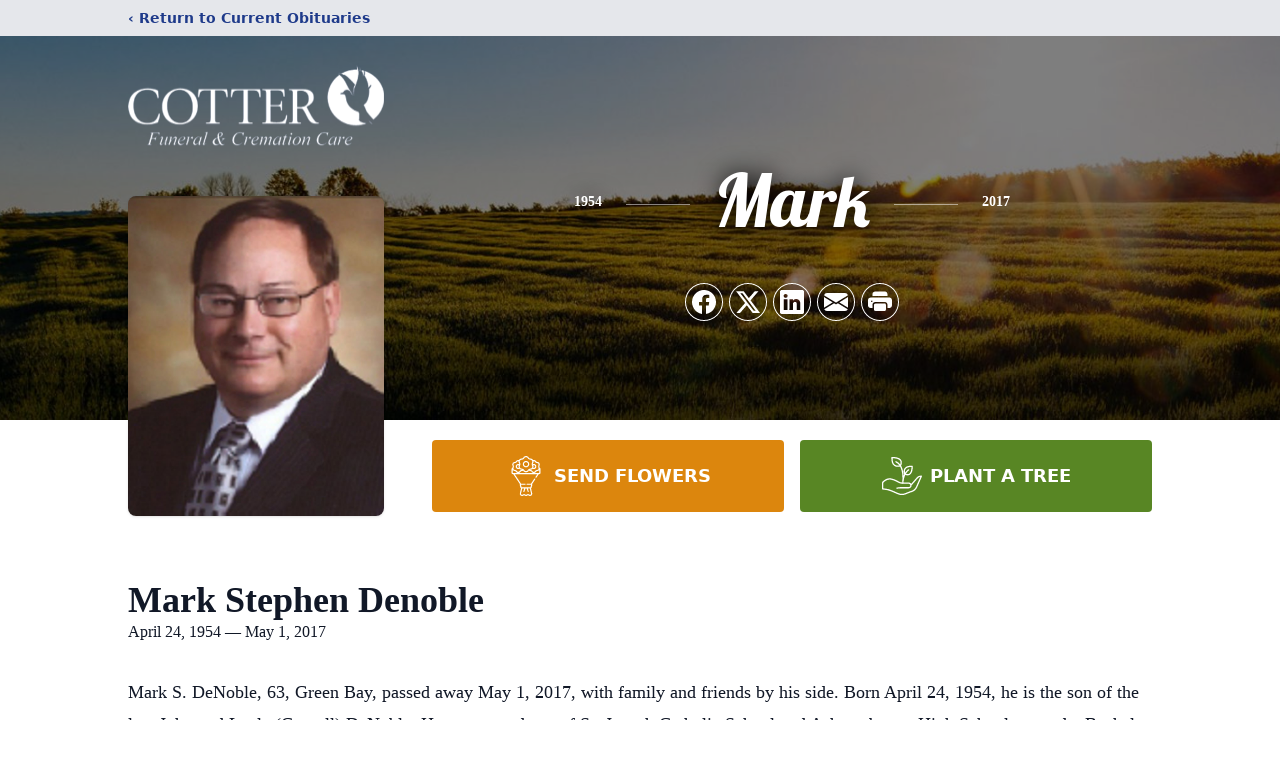

--- FILE ---
content_type: text/html; charset=utf-8
request_url: https://www.google.com/recaptcha/enterprise/anchor?ar=1&k=6LfhkwMqAAAAAN1v1f4MftbaUxkP1klIYK_Qhhb2&co=aHR0cHM6Ly93d3cuY290dGVyZnVuZXJhbGhvbWUuY29tOjQ0Mw..&hl=en&type=image&v=PoyoqOPhxBO7pBk68S4YbpHZ&theme=light&size=invisible&badge=bottomright&anchor-ms=20000&execute-ms=30000&cb=jsk0pa8eq433
body_size: 48939
content:
<!DOCTYPE HTML><html dir="ltr" lang="en"><head><meta http-equiv="Content-Type" content="text/html; charset=UTF-8">
<meta http-equiv="X-UA-Compatible" content="IE=edge">
<title>reCAPTCHA</title>
<style type="text/css">
/* cyrillic-ext */
@font-face {
  font-family: 'Roboto';
  font-style: normal;
  font-weight: 400;
  font-stretch: 100%;
  src: url(//fonts.gstatic.com/s/roboto/v48/KFO7CnqEu92Fr1ME7kSn66aGLdTylUAMa3GUBHMdazTgWw.woff2) format('woff2');
  unicode-range: U+0460-052F, U+1C80-1C8A, U+20B4, U+2DE0-2DFF, U+A640-A69F, U+FE2E-FE2F;
}
/* cyrillic */
@font-face {
  font-family: 'Roboto';
  font-style: normal;
  font-weight: 400;
  font-stretch: 100%;
  src: url(//fonts.gstatic.com/s/roboto/v48/KFO7CnqEu92Fr1ME7kSn66aGLdTylUAMa3iUBHMdazTgWw.woff2) format('woff2');
  unicode-range: U+0301, U+0400-045F, U+0490-0491, U+04B0-04B1, U+2116;
}
/* greek-ext */
@font-face {
  font-family: 'Roboto';
  font-style: normal;
  font-weight: 400;
  font-stretch: 100%;
  src: url(//fonts.gstatic.com/s/roboto/v48/KFO7CnqEu92Fr1ME7kSn66aGLdTylUAMa3CUBHMdazTgWw.woff2) format('woff2');
  unicode-range: U+1F00-1FFF;
}
/* greek */
@font-face {
  font-family: 'Roboto';
  font-style: normal;
  font-weight: 400;
  font-stretch: 100%;
  src: url(//fonts.gstatic.com/s/roboto/v48/KFO7CnqEu92Fr1ME7kSn66aGLdTylUAMa3-UBHMdazTgWw.woff2) format('woff2');
  unicode-range: U+0370-0377, U+037A-037F, U+0384-038A, U+038C, U+038E-03A1, U+03A3-03FF;
}
/* math */
@font-face {
  font-family: 'Roboto';
  font-style: normal;
  font-weight: 400;
  font-stretch: 100%;
  src: url(//fonts.gstatic.com/s/roboto/v48/KFO7CnqEu92Fr1ME7kSn66aGLdTylUAMawCUBHMdazTgWw.woff2) format('woff2');
  unicode-range: U+0302-0303, U+0305, U+0307-0308, U+0310, U+0312, U+0315, U+031A, U+0326-0327, U+032C, U+032F-0330, U+0332-0333, U+0338, U+033A, U+0346, U+034D, U+0391-03A1, U+03A3-03A9, U+03B1-03C9, U+03D1, U+03D5-03D6, U+03F0-03F1, U+03F4-03F5, U+2016-2017, U+2034-2038, U+203C, U+2040, U+2043, U+2047, U+2050, U+2057, U+205F, U+2070-2071, U+2074-208E, U+2090-209C, U+20D0-20DC, U+20E1, U+20E5-20EF, U+2100-2112, U+2114-2115, U+2117-2121, U+2123-214F, U+2190, U+2192, U+2194-21AE, U+21B0-21E5, U+21F1-21F2, U+21F4-2211, U+2213-2214, U+2216-22FF, U+2308-230B, U+2310, U+2319, U+231C-2321, U+2336-237A, U+237C, U+2395, U+239B-23B7, U+23D0, U+23DC-23E1, U+2474-2475, U+25AF, U+25B3, U+25B7, U+25BD, U+25C1, U+25CA, U+25CC, U+25FB, U+266D-266F, U+27C0-27FF, U+2900-2AFF, U+2B0E-2B11, U+2B30-2B4C, U+2BFE, U+3030, U+FF5B, U+FF5D, U+1D400-1D7FF, U+1EE00-1EEFF;
}
/* symbols */
@font-face {
  font-family: 'Roboto';
  font-style: normal;
  font-weight: 400;
  font-stretch: 100%;
  src: url(//fonts.gstatic.com/s/roboto/v48/KFO7CnqEu92Fr1ME7kSn66aGLdTylUAMaxKUBHMdazTgWw.woff2) format('woff2');
  unicode-range: U+0001-000C, U+000E-001F, U+007F-009F, U+20DD-20E0, U+20E2-20E4, U+2150-218F, U+2190, U+2192, U+2194-2199, U+21AF, U+21E6-21F0, U+21F3, U+2218-2219, U+2299, U+22C4-22C6, U+2300-243F, U+2440-244A, U+2460-24FF, U+25A0-27BF, U+2800-28FF, U+2921-2922, U+2981, U+29BF, U+29EB, U+2B00-2BFF, U+4DC0-4DFF, U+FFF9-FFFB, U+10140-1018E, U+10190-1019C, U+101A0, U+101D0-101FD, U+102E0-102FB, U+10E60-10E7E, U+1D2C0-1D2D3, U+1D2E0-1D37F, U+1F000-1F0FF, U+1F100-1F1AD, U+1F1E6-1F1FF, U+1F30D-1F30F, U+1F315, U+1F31C, U+1F31E, U+1F320-1F32C, U+1F336, U+1F378, U+1F37D, U+1F382, U+1F393-1F39F, U+1F3A7-1F3A8, U+1F3AC-1F3AF, U+1F3C2, U+1F3C4-1F3C6, U+1F3CA-1F3CE, U+1F3D4-1F3E0, U+1F3ED, U+1F3F1-1F3F3, U+1F3F5-1F3F7, U+1F408, U+1F415, U+1F41F, U+1F426, U+1F43F, U+1F441-1F442, U+1F444, U+1F446-1F449, U+1F44C-1F44E, U+1F453, U+1F46A, U+1F47D, U+1F4A3, U+1F4B0, U+1F4B3, U+1F4B9, U+1F4BB, U+1F4BF, U+1F4C8-1F4CB, U+1F4D6, U+1F4DA, U+1F4DF, U+1F4E3-1F4E6, U+1F4EA-1F4ED, U+1F4F7, U+1F4F9-1F4FB, U+1F4FD-1F4FE, U+1F503, U+1F507-1F50B, U+1F50D, U+1F512-1F513, U+1F53E-1F54A, U+1F54F-1F5FA, U+1F610, U+1F650-1F67F, U+1F687, U+1F68D, U+1F691, U+1F694, U+1F698, U+1F6AD, U+1F6B2, U+1F6B9-1F6BA, U+1F6BC, U+1F6C6-1F6CF, U+1F6D3-1F6D7, U+1F6E0-1F6EA, U+1F6F0-1F6F3, U+1F6F7-1F6FC, U+1F700-1F7FF, U+1F800-1F80B, U+1F810-1F847, U+1F850-1F859, U+1F860-1F887, U+1F890-1F8AD, U+1F8B0-1F8BB, U+1F8C0-1F8C1, U+1F900-1F90B, U+1F93B, U+1F946, U+1F984, U+1F996, U+1F9E9, U+1FA00-1FA6F, U+1FA70-1FA7C, U+1FA80-1FA89, U+1FA8F-1FAC6, U+1FACE-1FADC, U+1FADF-1FAE9, U+1FAF0-1FAF8, U+1FB00-1FBFF;
}
/* vietnamese */
@font-face {
  font-family: 'Roboto';
  font-style: normal;
  font-weight: 400;
  font-stretch: 100%;
  src: url(//fonts.gstatic.com/s/roboto/v48/KFO7CnqEu92Fr1ME7kSn66aGLdTylUAMa3OUBHMdazTgWw.woff2) format('woff2');
  unicode-range: U+0102-0103, U+0110-0111, U+0128-0129, U+0168-0169, U+01A0-01A1, U+01AF-01B0, U+0300-0301, U+0303-0304, U+0308-0309, U+0323, U+0329, U+1EA0-1EF9, U+20AB;
}
/* latin-ext */
@font-face {
  font-family: 'Roboto';
  font-style: normal;
  font-weight: 400;
  font-stretch: 100%;
  src: url(//fonts.gstatic.com/s/roboto/v48/KFO7CnqEu92Fr1ME7kSn66aGLdTylUAMa3KUBHMdazTgWw.woff2) format('woff2');
  unicode-range: U+0100-02BA, U+02BD-02C5, U+02C7-02CC, U+02CE-02D7, U+02DD-02FF, U+0304, U+0308, U+0329, U+1D00-1DBF, U+1E00-1E9F, U+1EF2-1EFF, U+2020, U+20A0-20AB, U+20AD-20C0, U+2113, U+2C60-2C7F, U+A720-A7FF;
}
/* latin */
@font-face {
  font-family: 'Roboto';
  font-style: normal;
  font-weight: 400;
  font-stretch: 100%;
  src: url(//fonts.gstatic.com/s/roboto/v48/KFO7CnqEu92Fr1ME7kSn66aGLdTylUAMa3yUBHMdazQ.woff2) format('woff2');
  unicode-range: U+0000-00FF, U+0131, U+0152-0153, U+02BB-02BC, U+02C6, U+02DA, U+02DC, U+0304, U+0308, U+0329, U+2000-206F, U+20AC, U+2122, U+2191, U+2193, U+2212, U+2215, U+FEFF, U+FFFD;
}
/* cyrillic-ext */
@font-face {
  font-family: 'Roboto';
  font-style: normal;
  font-weight: 500;
  font-stretch: 100%;
  src: url(//fonts.gstatic.com/s/roboto/v48/KFO7CnqEu92Fr1ME7kSn66aGLdTylUAMa3GUBHMdazTgWw.woff2) format('woff2');
  unicode-range: U+0460-052F, U+1C80-1C8A, U+20B4, U+2DE0-2DFF, U+A640-A69F, U+FE2E-FE2F;
}
/* cyrillic */
@font-face {
  font-family: 'Roboto';
  font-style: normal;
  font-weight: 500;
  font-stretch: 100%;
  src: url(//fonts.gstatic.com/s/roboto/v48/KFO7CnqEu92Fr1ME7kSn66aGLdTylUAMa3iUBHMdazTgWw.woff2) format('woff2');
  unicode-range: U+0301, U+0400-045F, U+0490-0491, U+04B0-04B1, U+2116;
}
/* greek-ext */
@font-face {
  font-family: 'Roboto';
  font-style: normal;
  font-weight: 500;
  font-stretch: 100%;
  src: url(//fonts.gstatic.com/s/roboto/v48/KFO7CnqEu92Fr1ME7kSn66aGLdTylUAMa3CUBHMdazTgWw.woff2) format('woff2');
  unicode-range: U+1F00-1FFF;
}
/* greek */
@font-face {
  font-family: 'Roboto';
  font-style: normal;
  font-weight: 500;
  font-stretch: 100%;
  src: url(//fonts.gstatic.com/s/roboto/v48/KFO7CnqEu92Fr1ME7kSn66aGLdTylUAMa3-UBHMdazTgWw.woff2) format('woff2');
  unicode-range: U+0370-0377, U+037A-037F, U+0384-038A, U+038C, U+038E-03A1, U+03A3-03FF;
}
/* math */
@font-face {
  font-family: 'Roboto';
  font-style: normal;
  font-weight: 500;
  font-stretch: 100%;
  src: url(//fonts.gstatic.com/s/roboto/v48/KFO7CnqEu92Fr1ME7kSn66aGLdTylUAMawCUBHMdazTgWw.woff2) format('woff2');
  unicode-range: U+0302-0303, U+0305, U+0307-0308, U+0310, U+0312, U+0315, U+031A, U+0326-0327, U+032C, U+032F-0330, U+0332-0333, U+0338, U+033A, U+0346, U+034D, U+0391-03A1, U+03A3-03A9, U+03B1-03C9, U+03D1, U+03D5-03D6, U+03F0-03F1, U+03F4-03F5, U+2016-2017, U+2034-2038, U+203C, U+2040, U+2043, U+2047, U+2050, U+2057, U+205F, U+2070-2071, U+2074-208E, U+2090-209C, U+20D0-20DC, U+20E1, U+20E5-20EF, U+2100-2112, U+2114-2115, U+2117-2121, U+2123-214F, U+2190, U+2192, U+2194-21AE, U+21B0-21E5, U+21F1-21F2, U+21F4-2211, U+2213-2214, U+2216-22FF, U+2308-230B, U+2310, U+2319, U+231C-2321, U+2336-237A, U+237C, U+2395, U+239B-23B7, U+23D0, U+23DC-23E1, U+2474-2475, U+25AF, U+25B3, U+25B7, U+25BD, U+25C1, U+25CA, U+25CC, U+25FB, U+266D-266F, U+27C0-27FF, U+2900-2AFF, U+2B0E-2B11, U+2B30-2B4C, U+2BFE, U+3030, U+FF5B, U+FF5D, U+1D400-1D7FF, U+1EE00-1EEFF;
}
/* symbols */
@font-face {
  font-family: 'Roboto';
  font-style: normal;
  font-weight: 500;
  font-stretch: 100%;
  src: url(//fonts.gstatic.com/s/roboto/v48/KFO7CnqEu92Fr1ME7kSn66aGLdTylUAMaxKUBHMdazTgWw.woff2) format('woff2');
  unicode-range: U+0001-000C, U+000E-001F, U+007F-009F, U+20DD-20E0, U+20E2-20E4, U+2150-218F, U+2190, U+2192, U+2194-2199, U+21AF, U+21E6-21F0, U+21F3, U+2218-2219, U+2299, U+22C4-22C6, U+2300-243F, U+2440-244A, U+2460-24FF, U+25A0-27BF, U+2800-28FF, U+2921-2922, U+2981, U+29BF, U+29EB, U+2B00-2BFF, U+4DC0-4DFF, U+FFF9-FFFB, U+10140-1018E, U+10190-1019C, U+101A0, U+101D0-101FD, U+102E0-102FB, U+10E60-10E7E, U+1D2C0-1D2D3, U+1D2E0-1D37F, U+1F000-1F0FF, U+1F100-1F1AD, U+1F1E6-1F1FF, U+1F30D-1F30F, U+1F315, U+1F31C, U+1F31E, U+1F320-1F32C, U+1F336, U+1F378, U+1F37D, U+1F382, U+1F393-1F39F, U+1F3A7-1F3A8, U+1F3AC-1F3AF, U+1F3C2, U+1F3C4-1F3C6, U+1F3CA-1F3CE, U+1F3D4-1F3E0, U+1F3ED, U+1F3F1-1F3F3, U+1F3F5-1F3F7, U+1F408, U+1F415, U+1F41F, U+1F426, U+1F43F, U+1F441-1F442, U+1F444, U+1F446-1F449, U+1F44C-1F44E, U+1F453, U+1F46A, U+1F47D, U+1F4A3, U+1F4B0, U+1F4B3, U+1F4B9, U+1F4BB, U+1F4BF, U+1F4C8-1F4CB, U+1F4D6, U+1F4DA, U+1F4DF, U+1F4E3-1F4E6, U+1F4EA-1F4ED, U+1F4F7, U+1F4F9-1F4FB, U+1F4FD-1F4FE, U+1F503, U+1F507-1F50B, U+1F50D, U+1F512-1F513, U+1F53E-1F54A, U+1F54F-1F5FA, U+1F610, U+1F650-1F67F, U+1F687, U+1F68D, U+1F691, U+1F694, U+1F698, U+1F6AD, U+1F6B2, U+1F6B9-1F6BA, U+1F6BC, U+1F6C6-1F6CF, U+1F6D3-1F6D7, U+1F6E0-1F6EA, U+1F6F0-1F6F3, U+1F6F7-1F6FC, U+1F700-1F7FF, U+1F800-1F80B, U+1F810-1F847, U+1F850-1F859, U+1F860-1F887, U+1F890-1F8AD, U+1F8B0-1F8BB, U+1F8C0-1F8C1, U+1F900-1F90B, U+1F93B, U+1F946, U+1F984, U+1F996, U+1F9E9, U+1FA00-1FA6F, U+1FA70-1FA7C, U+1FA80-1FA89, U+1FA8F-1FAC6, U+1FACE-1FADC, U+1FADF-1FAE9, U+1FAF0-1FAF8, U+1FB00-1FBFF;
}
/* vietnamese */
@font-face {
  font-family: 'Roboto';
  font-style: normal;
  font-weight: 500;
  font-stretch: 100%;
  src: url(//fonts.gstatic.com/s/roboto/v48/KFO7CnqEu92Fr1ME7kSn66aGLdTylUAMa3OUBHMdazTgWw.woff2) format('woff2');
  unicode-range: U+0102-0103, U+0110-0111, U+0128-0129, U+0168-0169, U+01A0-01A1, U+01AF-01B0, U+0300-0301, U+0303-0304, U+0308-0309, U+0323, U+0329, U+1EA0-1EF9, U+20AB;
}
/* latin-ext */
@font-face {
  font-family: 'Roboto';
  font-style: normal;
  font-weight: 500;
  font-stretch: 100%;
  src: url(//fonts.gstatic.com/s/roboto/v48/KFO7CnqEu92Fr1ME7kSn66aGLdTylUAMa3KUBHMdazTgWw.woff2) format('woff2');
  unicode-range: U+0100-02BA, U+02BD-02C5, U+02C7-02CC, U+02CE-02D7, U+02DD-02FF, U+0304, U+0308, U+0329, U+1D00-1DBF, U+1E00-1E9F, U+1EF2-1EFF, U+2020, U+20A0-20AB, U+20AD-20C0, U+2113, U+2C60-2C7F, U+A720-A7FF;
}
/* latin */
@font-face {
  font-family: 'Roboto';
  font-style: normal;
  font-weight: 500;
  font-stretch: 100%;
  src: url(//fonts.gstatic.com/s/roboto/v48/KFO7CnqEu92Fr1ME7kSn66aGLdTylUAMa3yUBHMdazQ.woff2) format('woff2');
  unicode-range: U+0000-00FF, U+0131, U+0152-0153, U+02BB-02BC, U+02C6, U+02DA, U+02DC, U+0304, U+0308, U+0329, U+2000-206F, U+20AC, U+2122, U+2191, U+2193, U+2212, U+2215, U+FEFF, U+FFFD;
}
/* cyrillic-ext */
@font-face {
  font-family: 'Roboto';
  font-style: normal;
  font-weight: 900;
  font-stretch: 100%;
  src: url(//fonts.gstatic.com/s/roboto/v48/KFO7CnqEu92Fr1ME7kSn66aGLdTylUAMa3GUBHMdazTgWw.woff2) format('woff2');
  unicode-range: U+0460-052F, U+1C80-1C8A, U+20B4, U+2DE0-2DFF, U+A640-A69F, U+FE2E-FE2F;
}
/* cyrillic */
@font-face {
  font-family: 'Roboto';
  font-style: normal;
  font-weight: 900;
  font-stretch: 100%;
  src: url(//fonts.gstatic.com/s/roboto/v48/KFO7CnqEu92Fr1ME7kSn66aGLdTylUAMa3iUBHMdazTgWw.woff2) format('woff2');
  unicode-range: U+0301, U+0400-045F, U+0490-0491, U+04B0-04B1, U+2116;
}
/* greek-ext */
@font-face {
  font-family: 'Roboto';
  font-style: normal;
  font-weight: 900;
  font-stretch: 100%;
  src: url(//fonts.gstatic.com/s/roboto/v48/KFO7CnqEu92Fr1ME7kSn66aGLdTylUAMa3CUBHMdazTgWw.woff2) format('woff2');
  unicode-range: U+1F00-1FFF;
}
/* greek */
@font-face {
  font-family: 'Roboto';
  font-style: normal;
  font-weight: 900;
  font-stretch: 100%;
  src: url(//fonts.gstatic.com/s/roboto/v48/KFO7CnqEu92Fr1ME7kSn66aGLdTylUAMa3-UBHMdazTgWw.woff2) format('woff2');
  unicode-range: U+0370-0377, U+037A-037F, U+0384-038A, U+038C, U+038E-03A1, U+03A3-03FF;
}
/* math */
@font-face {
  font-family: 'Roboto';
  font-style: normal;
  font-weight: 900;
  font-stretch: 100%;
  src: url(//fonts.gstatic.com/s/roboto/v48/KFO7CnqEu92Fr1ME7kSn66aGLdTylUAMawCUBHMdazTgWw.woff2) format('woff2');
  unicode-range: U+0302-0303, U+0305, U+0307-0308, U+0310, U+0312, U+0315, U+031A, U+0326-0327, U+032C, U+032F-0330, U+0332-0333, U+0338, U+033A, U+0346, U+034D, U+0391-03A1, U+03A3-03A9, U+03B1-03C9, U+03D1, U+03D5-03D6, U+03F0-03F1, U+03F4-03F5, U+2016-2017, U+2034-2038, U+203C, U+2040, U+2043, U+2047, U+2050, U+2057, U+205F, U+2070-2071, U+2074-208E, U+2090-209C, U+20D0-20DC, U+20E1, U+20E5-20EF, U+2100-2112, U+2114-2115, U+2117-2121, U+2123-214F, U+2190, U+2192, U+2194-21AE, U+21B0-21E5, U+21F1-21F2, U+21F4-2211, U+2213-2214, U+2216-22FF, U+2308-230B, U+2310, U+2319, U+231C-2321, U+2336-237A, U+237C, U+2395, U+239B-23B7, U+23D0, U+23DC-23E1, U+2474-2475, U+25AF, U+25B3, U+25B7, U+25BD, U+25C1, U+25CA, U+25CC, U+25FB, U+266D-266F, U+27C0-27FF, U+2900-2AFF, U+2B0E-2B11, U+2B30-2B4C, U+2BFE, U+3030, U+FF5B, U+FF5D, U+1D400-1D7FF, U+1EE00-1EEFF;
}
/* symbols */
@font-face {
  font-family: 'Roboto';
  font-style: normal;
  font-weight: 900;
  font-stretch: 100%;
  src: url(//fonts.gstatic.com/s/roboto/v48/KFO7CnqEu92Fr1ME7kSn66aGLdTylUAMaxKUBHMdazTgWw.woff2) format('woff2');
  unicode-range: U+0001-000C, U+000E-001F, U+007F-009F, U+20DD-20E0, U+20E2-20E4, U+2150-218F, U+2190, U+2192, U+2194-2199, U+21AF, U+21E6-21F0, U+21F3, U+2218-2219, U+2299, U+22C4-22C6, U+2300-243F, U+2440-244A, U+2460-24FF, U+25A0-27BF, U+2800-28FF, U+2921-2922, U+2981, U+29BF, U+29EB, U+2B00-2BFF, U+4DC0-4DFF, U+FFF9-FFFB, U+10140-1018E, U+10190-1019C, U+101A0, U+101D0-101FD, U+102E0-102FB, U+10E60-10E7E, U+1D2C0-1D2D3, U+1D2E0-1D37F, U+1F000-1F0FF, U+1F100-1F1AD, U+1F1E6-1F1FF, U+1F30D-1F30F, U+1F315, U+1F31C, U+1F31E, U+1F320-1F32C, U+1F336, U+1F378, U+1F37D, U+1F382, U+1F393-1F39F, U+1F3A7-1F3A8, U+1F3AC-1F3AF, U+1F3C2, U+1F3C4-1F3C6, U+1F3CA-1F3CE, U+1F3D4-1F3E0, U+1F3ED, U+1F3F1-1F3F3, U+1F3F5-1F3F7, U+1F408, U+1F415, U+1F41F, U+1F426, U+1F43F, U+1F441-1F442, U+1F444, U+1F446-1F449, U+1F44C-1F44E, U+1F453, U+1F46A, U+1F47D, U+1F4A3, U+1F4B0, U+1F4B3, U+1F4B9, U+1F4BB, U+1F4BF, U+1F4C8-1F4CB, U+1F4D6, U+1F4DA, U+1F4DF, U+1F4E3-1F4E6, U+1F4EA-1F4ED, U+1F4F7, U+1F4F9-1F4FB, U+1F4FD-1F4FE, U+1F503, U+1F507-1F50B, U+1F50D, U+1F512-1F513, U+1F53E-1F54A, U+1F54F-1F5FA, U+1F610, U+1F650-1F67F, U+1F687, U+1F68D, U+1F691, U+1F694, U+1F698, U+1F6AD, U+1F6B2, U+1F6B9-1F6BA, U+1F6BC, U+1F6C6-1F6CF, U+1F6D3-1F6D7, U+1F6E0-1F6EA, U+1F6F0-1F6F3, U+1F6F7-1F6FC, U+1F700-1F7FF, U+1F800-1F80B, U+1F810-1F847, U+1F850-1F859, U+1F860-1F887, U+1F890-1F8AD, U+1F8B0-1F8BB, U+1F8C0-1F8C1, U+1F900-1F90B, U+1F93B, U+1F946, U+1F984, U+1F996, U+1F9E9, U+1FA00-1FA6F, U+1FA70-1FA7C, U+1FA80-1FA89, U+1FA8F-1FAC6, U+1FACE-1FADC, U+1FADF-1FAE9, U+1FAF0-1FAF8, U+1FB00-1FBFF;
}
/* vietnamese */
@font-face {
  font-family: 'Roboto';
  font-style: normal;
  font-weight: 900;
  font-stretch: 100%;
  src: url(//fonts.gstatic.com/s/roboto/v48/KFO7CnqEu92Fr1ME7kSn66aGLdTylUAMa3OUBHMdazTgWw.woff2) format('woff2');
  unicode-range: U+0102-0103, U+0110-0111, U+0128-0129, U+0168-0169, U+01A0-01A1, U+01AF-01B0, U+0300-0301, U+0303-0304, U+0308-0309, U+0323, U+0329, U+1EA0-1EF9, U+20AB;
}
/* latin-ext */
@font-face {
  font-family: 'Roboto';
  font-style: normal;
  font-weight: 900;
  font-stretch: 100%;
  src: url(//fonts.gstatic.com/s/roboto/v48/KFO7CnqEu92Fr1ME7kSn66aGLdTylUAMa3KUBHMdazTgWw.woff2) format('woff2');
  unicode-range: U+0100-02BA, U+02BD-02C5, U+02C7-02CC, U+02CE-02D7, U+02DD-02FF, U+0304, U+0308, U+0329, U+1D00-1DBF, U+1E00-1E9F, U+1EF2-1EFF, U+2020, U+20A0-20AB, U+20AD-20C0, U+2113, U+2C60-2C7F, U+A720-A7FF;
}
/* latin */
@font-face {
  font-family: 'Roboto';
  font-style: normal;
  font-weight: 900;
  font-stretch: 100%;
  src: url(//fonts.gstatic.com/s/roboto/v48/KFO7CnqEu92Fr1ME7kSn66aGLdTylUAMa3yUBHMdazQ.woff2) format('woff2');
  unicode-range: U+0000-00FF, U+0131, U+0152-0153, U+02BB-02BC, U+02C6, U+02DA, U+02DC, U+0304, U+0308, U+0329, U+2000-206F, U+20AC, U+2122, U+2191, U+2193, U+2212, U+2215, U+FEFF, U+FFFD;
}

</style>
<link rel="stylesheet" type="text/css" href="https://www.gstatic.com/recaptcha/releases/PoyoqOPhxBO7pBk68S4YbpHZ/styles__ltr.css">
<script nonce="mTicu42Noylt36tEO5a7NA" type="text/javascript">window['__recaptcha_api'] = 'https://www.google.com/recaptcha/enterprise/';</script>
<script type="text/javascript" src="https://www.gstatic.com/recaptcha/releases/PoyoqOPhxBO7pBk68S4YbpHZ/recaptcha__en.js" nonce="mTicu42Noylt36tEO5a7NA">
      
    </script></head>
<body><div id="rc-anchor-alert" class="rc-anchor-alert"></div>
<input type="hidden" id="recaptcha-token" value="[base64]">
<script type="text/javascript" nonce="mTicu42Noylt36tEO5a7NA">
      recaptcha.anchor.Main.init("[\x22ainput\x22,[\x22bgdata\x22,\x22\x22,\[base64]/[base64]/[base64]/[base64]/[base64]/[base64]/[base64]/[base64]/[base64]/[base64]\\u003d\x22,\[base64]\x22,\x22aQUDw4nCsFjChGo+CGLDqU3Cj8KVw4DDpsOiw4LCv11rwpvDhFTDhcO4w5DDqFFZw7tlLMOIw4bCgn00wpHDj8KUw4R9wqnDsGjDuHTDpnHClMO+wqvDuirDtMKKYcOedw/DsMOqYcKNCG9wUsKmccOvw67DiMK5UsK4wrPDgcKoZcOAw6lEw7bDj8Kcw5F2CW7CvcOSw5VQZcO4Y3jDjsODEgjClTc1ecOHCHrDuSoWGcO0GMOMc8KjUkciUR4yw7nDnW0SwpUdD8Odw5XCncOKw59ew7xtwpfCp8ONHsO5w5xlSCjDv8O/HsOIwoscw60aw5bDosOQwr0LwprDrMKnw71hw7TDjcKvwp7Cr8KHw6tTC3TDisOKDsOBwqTDjGVRwrLDg3F+w64Pw6MOMsK6w6AOw6x+w5fCkA5NwrLCs8OBZEDCggkCFRUUw75xJsK8UzEzw51Mw4bDgsO9J8KkasOhaSHDjcKqaQ/CncKuLnsCB8O0w6jDtzrDg1ATJ8KBZH3Ci8K+cBUIbMOUw4bDosOWCE95worDuDPDgcKVwrjCn8Okw5wZwoLCphYGw7RNwohRw4MjehjClcKFwqk4woVnF30mw64UO8OJw7/[base64]/wo5JV8KOw4bDksOuw7gyJsOuw4/[base64]/Cgmc2ambCh8KKa3tEw4rCnMKWZGdWY8KEYk3CgsKtbGvDiMKXw4Rhc2l8KMOgFsK/NydPH1bDok7CnnUywpvDpcKBwoFteSXDnHVyGsKzw7TDrwzCnVPCrMK8WsKQwpkkGMKMF1F/w6J/[base64]/CsCkCw5hydcOyAxDCsFjDhhslXQjCksO8w5nDizIsPH4MHcK1wqE3wpcYw7rDj0EDejLClAbCq8KLaw3Ct8OPw7w2wosHwogcw5pxBcKdN2QZaMK/w7bCnUZBw4TDiMORw6JoY8KSe8OrwoATw77Dkg/Cp8OxwoHCkcOmw4xewpvDlsOkZzRQw5HDnMODw7Qrd8O4RyIRw6p4cEzDrMOCw5cZfsK9aDt7w6PCpm5IcGZ2JMO1wrrCq31vw7ojX8KxOMOmwrnDnh7ClS7CpcK8CMKwCmrCisOvwo/DuXkQwqYOw60lecK4wrglexTDvWI4VnluRsKEw7/[base64]/[base64]/ChWDDiEtQwrrCgkpuIxtNwpINQVYKw7TCp1nDscKPLcOfWcODW8O1wofCq8KnasO3wq7CjMOCRsOEw5TDpsKpCBbDqnrDglfDhzB4XjY2wqPDhRbCl8O/w4vCsMOtwoNBOsKhwqROKRpnwrlPw6JYwpvDo3obw5XCpg88QsOKw4vChMOEM17CmsKhNsO6I8O+axsaMUjCqMOtCsKgwqZbwrjDiTktw7kRw5/DjcK2c09wawk8wrXDkD/CmWDDrXDDoMOLQMKLw47DpnfDm8K7RhHCiDdzw4wZHcKswrXDh8OEDMOZwrjCg8K4D1nDmmbClwrCm3bDriU9w54YXMO5SMK8wpQ+VMKfwojCjcKHw50+CX3DmMOXIUxfdcOrTsOLbQ/CoUTCo8ORw7AnN23CnQw/wqkUDcOOW0twwqfCicOjLMK1wpjDiwBVJ8KEWHsxZsKoQBzCnsKEZVrDtcKKwrdtecKVw7LDncOLMXclSBXDrHM9RMKPTjnDl8OMwpPCisKTHMO1w6kwXcK/bsOGTmUMWyXDmAAcw7sowpDClMKGMcOFMMKOV2QpSDrDvzFdwq7CjEHDjA1/[base64]/Cm8OjRsKEUDfChMKiw5PDscORPsKVwpwDVBcbwrPDv8O7XFDDvMO5w5rCiMOQw4IVKcKsR0oyLU1UD8OeWMK8RcO/[base64]/Ci8KFwrnDqFXCg0XCnMKRwp9jw7kSw44wwqcaw4zDlQhpF8ObS8Kyw6rCkgEsw5RRw414JcOJw6rDjTrCkcKZR8OkecKfw4bDmnXCs1VEwprChsKNw7wFwqExw4fCvMOOMzPDhk5CQ3fCtzLCo1fCnhtzChPCncK1LEJYwonCmEPDp8OZM8K/FHF2QsOdT8OPw7vDo1TDlMK6S8OBw6HDucOSw4hsLAXDssKlw7RBw4/DosOaEMKceMKUwpfDnsO5wpI4O8OPYMKCSsO9wqwGw5lnSlljVDbCjMKFJ1DDpcO+w7wyw6jDmMOUbWPConlLwrzCtC4WNFAtB8KJWMK7b0NDw7nDqFRAwqvCmDBeNcKSaCvCkMOnwot5wpRWwpMLwrfCmMKaw7zDlE/CnX1aw7FxRMKbTGrCo8OLGsOENiLDgCw3w7XCkULCh8OQw6TCpQFgGwrDosK1w4NtQsKWwqxAwpvDnDTDmRgvw4UAw50Mwr7DpGxaw4oMOcKoRQZYegTDmMODShvCuMOxwpJGwqdZw4/Co8Obw6gVbsOLwr0ReS/Cg8K5w6krw54acMOKwpluDMKkwrnCqGPDljzDsMOZw5BYU313w6BwQ8OnS3MZw4JMLsOyw5XCgD06bsKwZ8K+JcO6PsOebSbDrgDClsKPesK4JHlEw6ZfCyXDmMKKwr4GUsKeOsKmw5HDvAXCmBDDtRx/[base64]/QiXDucOmw7nDj8O5w5ZKw58YHSrClWfDvhtvw5bDjmEsdHLDs1I+Vz8Mw6DDq8Kdw5dsw6jCs8OkJ8OkOMKbfcOVP08Lw5jDpT/Ci03DhwTCqFjCm8KWCMO3dmAQKElqFsOUw55Aw4t9a8Kmwq3CqDYtHWQbw73CmwU3URnChgYowofCgykELsKeS8Oiwp/DomJ4wph2w63DhMKtwo7CiSgXwp13w6tlwr7DnyRaw5g1IiQKwpgiCsOVw4TCsUQfw4d4JsKZwqHChsOtwoHClUJ8QFQiOirCi8K1XAPDlBQ5TMO8CMKZw5QQw7nCicOEBGc/XsObccKXXMK0w45LwoLDnMK7Y8KxBcK6wopqRiQ3woZiw71CQxUzA0/CkMKoRk7DtMKEw4rDrS/[base64]/DrDvDlEkcLSZUW8OhwrHDlRNlScO5w7t5woDDrsOew7ZbwqdRFsONS8KafTTCocK0w7JaBcOXw5ZJwozCoA/[base64]/CmVbCpMKIM2rCt8KMwqw0wpPCjArDjQUaw5MIHsOJwocEwo8eDG/CiMKjw5EVwqDCtgnCvHIjIm7CtcOVNQ5xwrQow6spXzLDsE7Dl8Kpw61/[base64]/[base64]/[base64]/CrsKdZ0TCmcOURAwyPyYrw4jDlcK7ZMKrBQ/[base64]/[base64]/[base64]/[base64]/ClcOYPh/ChyHDoi/DuzvDkEfDrBgJwpjCjcO+R8Kdw544wpZNwpvCpsKDOWtUawNqwpnDhsKuw7QawpTCl0jCmwMNOkDDgMK/bRzDpcK9PUHDqcK9eFHDnhHDtMOQLhrClgXDocOjwoZsV8ONCE1/w5xDwo7CmsKyw41pWl8dw5fDm8Ktf8Ogwr/[base64]/CliYpSmzDv8KNT8O+w6TDmH0Ww7c6w6kMwofDrwMVwqfDg8K8w414woPDr8KWw4AWWMOhwrvDuCBFPMKDLsOpLw8Tw6BycSbCn8KWfcKUw7E7VMKIH1vDl1HDr8Kewq/CnMO6wpMxIcKKc8K7worDqMK2w6h9w5HDgDDCt8KEwos/SSlvDA1Zw5bCh8OaN8KfQMOyGTLCmH/DtMKywrhWwp4kNsKvcD9GwrrCqMOwGisYfwTDlsKwFkfChFYQXMKjBMKbYxR8wofDjsOFwofDpzcMasO0w6TCqMKpw4snw7pRw6dXwp/Dg8OdWcOsMcOSw74KwosPDcKqMnMuw5LClj81w5bCkBg3wpnDsVbCmHcSw7vCrsOmwrByOTXCpsODwq8eEsOSWMKlw4g2OMODEVcgeFDDhsKQWMKAH8O2NVN0UMOjEsKjTFY7OSzDr8Oaw4lhWMKaW3cVDEBew47CjcOdf0vDnDPDtQHDkiXDpMOywqxrKsOEwr/CmjXCncOpRgDDoXc0aRFrYsK6c8KbAQnCuBl6w55bOwbDjsKZw6zCp8OFCToCw5/DkU1HTSzDusKfwrPCqcO0w5/[base64]/[base64]/DkFHDtWEOw6bCqMKzw5vCvMKdwq51XlnCjsOhwq8oOcKRw6fDjzXCvcO+w4HCixVrTcOTw5JhF8Knw5PCuyFpSw3Dm25jw6LDmsK9wo8xeDrDiVN0w5rDoC4pBR3CpW9xFcOnwpZCD8KcTzF2w4nClsKIw7/DpcOAw7LDvG7DucOnwrfCjm7DkMOnw6HCrsK3w7dUNDPDhsOKw53Dl8OABDMmAmLDt8ONw4wWV8OVccOYw5B3YMK+w6d8w4XClcKmwoHCnMK5wpfCiCDDlTPCiwPDoMOeQsOKZcK3X8KrwpzDlsOKKl7Cu0J0wo0rwr8Aw5LCu8KZwqNRwpDCtHUpWno/wpsfw73Dt0HCkltkwqfCnEFyb3rDsndUwoTCvzXDl8OBRXxEN8K/[base64]/CkyZTwrNGIldxw7MLw7lHw6jCksKsXcKkcB5Vw7UnNMO9wprDnMODW33Ckk1Mw6Qbw6PDnsOcWlDDpMO6Vn7DlMKowqDCgMOJw6HCr8KtesORJH/DsMKUS8Kfwp86SjHCisO3wokOQcKywqHDsRsTSMOOQcK9wqPCgsKODQfCj8OoGcKow43DqwjCgjfDjcOTDyITwqPDkMO/SCUJw6NTwrABMsOEwqtgHsKkwrHDj2jCqCA9J8KEw4HCsQ8Rw6LCvAt0w5ZHw4gcw6tnAlnDixfCuU/DlcOUX8OpTMK0w7/CqsO0wrQ3wojDsMKjTcOZw4ACw6BRTGtLIgYawoHCqMKqOS3DrsKubMKoOMKiBEDCt8OzwoXDqm8tfg7Dj8KTb8O/woMgHm7DqkR5w4XDuC/CtUbDlsOLVMOAZ3TDoBfCqDjDsMOHw4fCj8OIw5rDqiY8wrHDrsKcE8Kaw4xVVcKwfMKzw6gEAcKUwrxdWMKHw5TCrRIZIh/CisOtKhsNw6lLw7rCv8K4M8K7wpN1w4nCscOxJ3grCcK0QcOIwovCq0DChMKLw7LCsMObK8OYwp7DvMK9EG3CjcKGCMODwqUoJTY7M8O/w5whJ8Oaw4nCkxjDjMKNSA3CiVDDuMKtUsKZw7TCs8KEw7Myw7MYw7Nzw5QgwovDpWgVw4LDiMKBMn5zw7ZswrBmw6Bqw4spAMO5wrDCtxkDOsOQJsKIw4TDncKxETXCj2nCm8OsJMKJW2LCmsOiw43DkcOkTSXDvho/w6cpw6/CnQYOwrAeGDLDr8KnX8OkwpjCt2cdwowNOzzCkybCpRUKPcO/cBXDkzfDjGjDlsKmasKKWm7DrMOgWw8zcsK1VU/Cj8KFScOUSMOhwqkZZwLDi8OfH8OMCcK9wpPDt8KKwoHDp27CnQEVF8OFWEnCqMKPwpYMwoHCj8Kfw73CuAgYw6sQwr7Cs2XDhDllHipCJ8KOw4fDjMOeOsKPZsOtb8OQdTp/XBpZX8KXwqN3ZAjDrsKuworCk1cAwrjCh3lGd8KiagrDtcKdw4zDssOIVh1/M8KyaHfClQcyw5zCs8KmB8O0w7rDjCvCuxzDoUbDjxDCu8Khw7XDo8O/wp82wqTDo1/DksK/IBtow4wBwpbDpMOtwqPCm8O8wphlwp/Dq8KFAmTChkzCuHtDF8OJfMObNmxkKgvDlFEJw48LwqzDu2YRwokXw7dgADfDvMOwwq3DocOidcOyKcO4eHLDrnDCvBTCgsKTcifClsODPWwiwrHCvzfCt8K3w4zDqgrCoBozwrJyQsO/VHQSwpRzMiTCjMKDw5Bjw5QobwjDtlRIw4Iwwr7DjFDDp8Kiw4RUdgXDuTDDusO/BsKnwqdww7dFZMOIw4HDnQ3DrjbDv8KLRsOMUCnDkEImfcOXBxNDw5/CmsOQRzzCqcK9w5hMZA3DqMK/w5zCmMO5w6J8NE3CnS/[base64]/wpULw6TDosKLX8KmASI+wrnDt8OgAgc+woQ8w6swWwDDq8OBw4MuHMKmwqXDjmd7J8ODw6/[base64]/cCF9VsOaCDnDkcKNIAI6w6UhJRZIwqfCocKVw4jDsMKfUgJOwrwOwr4mw5rDnHM8wpAcworCp8OVWMKMw7fCilvCkcKOPwcrYcKHw5fCpWkbYjnDu3LDqzliwq/DncK5SgLDv1wSAcOtw6TDkGfDgsOAwrtowqYBDkkvDVJ7w7jCp8OYwplvH07DoTLClMOAw6DDjDHDnMKoO2TDrcKzPcKPZcKEwqLCgSTCncKRw6nCnS3DqcOow6/DncO3w7VDw7UGeMORejDCp8KxwpvCkCbCmMO7w7nCuA0YI8OGw7bDvRrCmXnCisK0BU7DpxrCi8ONa1vCo3drd8KjwozDgyoxeQ7CqcOUw7UXSlwtwrfDm13Dqn5rKn1Kw4HCjyEBXCRhLwrCm3B2w57CpnTCui3CmcKcwovDm2kawp1KKMOTw47DusKQwq/DgUAzw5t1w73DvcKWNEAEwoDDsMObwo/CvzLCkMOHD1Bhwq1fcBAZw6nCkwsAw44Gw4gidMKqbx4Xw6xUJcO2w58lFcKwwrnDlcObwqIUw7PCk8OrVMKbwoXDo8OkYMO/E8KgwocPwqfDhGJ7HWjCoiohIyzDvMOGwprDt8OTwqbCusKewp/[base64]/ClytwTsOGwqg4R2LDhMKHUz7CtcO7T8KMFsOVPMKGKXLCusOcwozCjsKsw5PCpCtjwrNNw7t0wrIjZ8KVwr8pBGfCp8OaYlPCtxwmAlg+TxPDv8KJw5vCo8KgwpHCrUjDvSZhGR/[base64]/[base64]/wqTClsKpwqPCtU8Qw6UjRETDuMOswp1zw7xCwqY4w7HCoRPCucKISCrDgysVGhTDmsKrwqnChcKcNXB+w4HDtcObwpZIw7Q3w7dxOz/Dj2vDmcK/wrnDkMODw7Esw6nChh/Cpwpew4bClMKSUXBjw4ZAw6vCkn0uKMOOVcK6c8OmZsOVwpHDhVPDqMO1w6XDm0UwM8KJYMORO2vDmCVPeMOUfMKnwr7Dg0BaBR/DgcKdw7TDgcO1w5hNAiTDplbCsnkGYgpDwqMLEMO7w4jCrMKhwpLCm8KRw5DDq8KjaMKWw7wKPcKDGxcbF3rCncOSw4YMwoMGwosvWMKzw5DCjgUbw70gQChcwoxKw6RWIsOdM8Ozw4/[base64]/f3vDqxzDnlXCumo6WAnDvVF0KSBHwrktw5BhW3LCscK3w63DoMOiTQp2w4sBGMOxw5xJw4V7U8Knw7jCixM9w6B0wq7DsjBuw5N/[base64]/[base64]/ClMKfZjTDvCANEE7DtsOBwqXDlsKKT8KAOXlcwoMhw4nCiMOgw4DDlQ09JmdCB0lDw5hIwok6w7cgWsKEwqRMwpQLwoDCssOzHcKoAB5HbRDDjcO/w6srFsKXwoQCHcKHwrVdWsOdV8KHLMOEBMKPw7nDhyzCvsK7YktIZsO1w6J0wprCoW1bUcKAwoMVIj7CoCo9NkQwQTzDucK8w6XClFPCisKbwocxwp0AwrwKM8ORwpcEw7IYw6vDslRfYcKJw7wdw40Ewo/DsXwIESXChcO+b3A3w7DDscKLwo7CtnTCtsKtLF8QYBMswrwCwp/DqQnCjVNAwrxxX3DDmsKwdcK5IMK/wrbDjcOKwpjCgC/Dslg7w4HDgsKvw7hRTcKlFmvDtMOId3bCpjpcwqkJwqQWISXCg1tEw6LCrsKEwqkfw68EwobDsk5RHMOJwphmwosDwrM6aQTCsmrDjD5ow7/CjsKMw57ChHBRwoRNFhTDqyzDiMKEZ8OPwpPDhm7CjMOrwotxw6YAwoxPLlDCpwguK8OQwoA7SUrDo8Kdwot6w7slH8KvasKPFiVtwpRkw4lPwr0Jw7B6w60Pwq7DvMKiAsO0GsO6wpBlAMKNBcKmwpJdw7XCnsOMw7bDo2LDvsKBbBM5UsK0wp/DhMOxLMOSwq7CtyI2w7wkw71IwovDuzjCnsKUUcOcB8Kcd8ObWMOcK8Oww5HClF/DgsKLw6rCmkHClUnChTvDhRDDn8Osw5RXPsOibcKuMMOFw5JjwrtAwp9Uwphow4cLwqk3ByAYDMKcwqUew57CsjwGLyAdw4PCjW4Bw60Rw7QRwoPClcOmw6jCs3dgw6w/AsKxeMOadsK2fMKEeVzCqS5Ibgxwwr/[base64]/Cg3DCrcK4KsKxw6tlwpHCqARvw6kiwo/Ds8OncRERw7FoSMKGIcOlbDRvw4rDisO/[base64]/Ck8Ohwr/DlGnCksO7w6lmGD46Ml/CtSxdXU7DsEbDt1ddX8OFw7DCoEbChAJhFMKewoMRKMKmQR/[base64]/X8K2w5bChsKHCcO+Yj1rwqLCpsOowovDvl3DnwPDucKOacO8bmwIw6rCusKTw4wACmVqwprDuU7CjMOYCcKvwrtgeBXDiB7CknhTwqxnLjZRw4J9w6HDncKbPU3Cv0fDvsOjQhXDn3zDicOdw65/w4vDo8K3I2LDlhY/LHnCtsO8wrnDhcKJw4BBSsK5OcKbwoA7Mz5rIsOrwr4kw7BpP1IrGjIfV8Oow7M7IBQMXyvCg8OIP8K/[base64]/[base64]/CsBQBKsKKw4rCj8KlC1/[base64]/CjMOEwqHCjcKswrvDjFJIwpjDrmFyw6A8XX5NfcKnasKTZMOowovCvcKawr7Cj8OWAkApw6pMCsOhwqPCi3k/[base64]/CjMKhwrnCsFDCmzbDhEk2w53Clktqw7XChD7DvFhPwofDulnDgsO1c33Dk8O/[base64]/CG7CggcJwpzCpDQjOWHDphUEcsKOTmbChTsBw5LDrMOuwrYGd37CvwQKIcKKEMO0w47DvjnCoVLDv8K3R8KOw6TCgMO6w51RRx7Cp8KgRcOiwrdXBsKew7djwrXDncKYB8KSw5ksw5Q4Y8O7e3fCssOswqFjw5DCuMKWw5bDnsOTPRPDnMKVHT/[base64]/w5hqLD3CoMK8wqB/PCxNSFsDwqZ2w502NMKHExlawro7w4VsejvDocKiwoBuw4XDmX5FHcO+SVs7YcODw5vDpsK9EsKdBcONUsKuw64mFHdIwq56IWzClTTCvcK7w5MAwpMowq4iCnjCk8KOeCU8wpLDvMK8wok7wpfDk8ORw7JGcBs5w5gDw6/Cn8K9aMO/wo9aR8KJw4lJD8OHw4N0EDLCp0bCp37Cg8KTUMO/w7HDkTVLwpc9w5Q8wrNqw6tew7xCwrpNwpTCkRvCghTCsTLCplB2wrt+d8KwwrNMBhBYEwQCw5F/[base64]/DkAnCo8OtdcOJXGHDsWrDvV7DoSzDncORGRl6w6pmw7HDu8O7w63DqnnCrMOkw6jCi8KgWCjCvBzDjMOuLsKZTMOhXcKkWMKiw6vDkMO1w4MYIW3DqXjChMODFsORw7vDusKWRkI7UcK/w6BCKV4PwoI+WQjCuMOEYsK0w5gsKMKEw4ByworCjsKEw6zClMOYwpTCpcOSb2rCjgkawoXDlDPCtn3CucKcCcO4w55rK8KFw45xU8Kfw4RsdGENw5J6wrLCjsK9w7DCrMOwaCkCSMOEwqPCu2HCtcOYfcKXwrHDi8OXw4zCrhDDksK/wohbBcO1HRojPMOnaHXDtlp8ccOwLMOnwpJhPcOmwqHCogQjBlQBw4oBwpfDi8OxwrPClMKiRS9jYMKow6QLwq/Ci2llW8Kkwp7CpcKmLwhUDMK+w7ZbwofCo8KMIVzClWPCg8K+w58uw7zDncK0XcKWJgnDt8OFFW/DjcObwrLCmcKKwrRZw7jCocKHScOwa8KBdifDkMORcMK4wpsffCdbw7/[base64]/wqjDiVTCrBJxw4dFwqfDt8OEMDlhw6Y3wq/DvsOow6dMZUDDr8OYDsOJNcKJEUYdTD46XMOGw6gzERLCrcKEQMKLeMKawpPCqMOuwpJZH8KVM8KaN3NmbcKjQMK0GMK/w441K8Oiw67DgsORezHDqVHDt8KQPsKEwpNYw4rDm8O9w6nCs8K6VnrDhsK6XmnDmsKbwoPCusKKXjHCjsKHT8KwwpcIwqfCkcKceRvCpyV3ZcKcwqXCkQPCvkUDZWTDjcO/RH/CnUfChcO0Ai48EWXDsBzCjMOMWBfDrl/DrsOwT8OAw40Xw7PDoMO/wo5/w63DqA9EwoDCoxLCpCnDj8OVw5haaSvCtsOGw4TCgArDnMKiCsOAwrJIIsOFOmTCnMKOwo7DkFnDmFhOwoRhVlEab0MNwoAAwpXClWxSJcKVw79WSMKEw4HCpsO0wrjDsy0fwqoNwrAIw71mFyLDkXdNOMO3wpXCmxbDvTk+CGPDp8KkDcKbw5nCnlPDqnNkw7o/wpnDhDnDsAvCvsOiMMO9w4lvf2/DjsO0PcK/McOUT8OXD8ORK8KzwrrCiVZ3w48OeUs/wpZWwpIDPEQkHMKFAMOpw5PDgsKPIk7CkAtKfGPDkj3CmG/[base64]/Cr29xw6fCowhuwoLCnRnDr8OpeS5NwqYyalAaw5FpZsKlIcKDw61KHcOIEAbClQ1gEBzDocOyI8KKXGxARinDscOxCVbDrnfCgWbDk1siwrnCv8OCdMOpwo/CgcOuw6rDhnMuw5/CryvDvSDCo1JWw7IYw5jDj8O1wqLDs8OiQsKuw6XDpcO7wprDh1x8TjXCk8KFbMOtwrt5dFRMw59tA2fDjsOHw4rDmMO+ZnzCoWXDlEzDgcK7wrkKcnLDl8Opw5gEw5bDiVt7NcKNw5RMDB/Dh1R7wpvCm8OtKsKKcMK7w4gpTcOuw6TDhMO5w7pxb8KRw4zDvxllQMKcw6TCl1HDh8OXfFV1U8OmBMKvw5NrJMKJw5ouXEoNw7UuwqUiw4DCljbDvcKZM24twooCw6sawoUfw6EFNsKwF8KzSMOdw5EBw5U+wq7Dm2F1wpQrw7fCqn/CszgaXCNow4V6MMKtw6PCscOewqnCvcKfwrQ+wqpUw6BIw40Rw6jChnrCnMK0JsOtQk1CKMKMwpheHMOWNDUFasO2chTCqQ0KwqYPScKgLVTCginCs8KaHMOhw7zDlEXDuinCgCJ5LsKsw47CqG9gbGHCs8K+MMO+w4Etw5Z/w6fCr8OQEGA5DmR0asKPVsOHLcOZSMOgDQJRExlEwpgAMcKiR8KIPcKhwo3ChMOyw7caw7jCpgoCwpsTw73CqsOZOsKjIxwZwqzDp0cKZxIfZkguwphwZsOiwpLDginDsX/Cgm0eKsOtL8KHw43DksKXeA7Ck8KlX3XDpsOgG8OOK3kaEcOrwqTDnMKbwqvCpk/DkcOWIsKIw6rDksKaYcKDAMKrw6hUIEAbw43CulDCpsOAZkfDnU7DqnM9w5vCtRdkCMK+wrjCo0/CshZdw6Efw7PCiVbDpCrDiFjDp8KbCcOuw695VsO9H3TDm8OSw73Dnl0kHsOuwr3Di3LCqHNgJcK3cG/DjMKxWh3CoRDDhMK/N8OKwoR5AwHCqzzDoBZrw5HDjn3Dp8O6wrEgLm1UGzobMy42asOUw7gnfU3DtcOgw73Ds8Onw6/DvXTDpMKtw4/DosO7w4MPblvDkkUkw7fDsMO4D8K/w7rDjRjCqF4cwowfwpgwZcO4wojCh8OmejRuBzvDuilOwpHDkcKjw4ZlaGDDkXcjw5ktH8Oiwp/DhE81w41LccOIwroUwoJ6fxltw5c7ITsNDxXCpMK6w5tzw7/Dj0doIMKDfMKWwp9xBBLCqToew7YJIMOuwqx1XkXDrsOxwoIgQVpqwqnCkXgEVHcfwrl3D8KWVsOSL29aQcK/[base64]/[base64]/[base64]/DuBvCp8KIwqzCkMOiOyc3bMO+wrTDi8Oow43Cg8ORN27CtlrDncK1VsKZw4BZwpnCvsOBw4Rww6JOZREtw6/CnsO2BcOQwpJGwqzCimLCmUvDpcOEw6fDs8KDJMK2wpBpwrDCucOVw5NLwqXDqHXDhxbDnzEmw67CkzfCgRZKC8OxXMORwoN2wojDlsKzV8KCAAIuTsOXwrnDlMOPw5bCqsKUw5zCpsKxZMKsVWLCvWTDk8Kuw6/CocO5wonCusONMcOWw7sFaHxHD1bDgsOpF8Otw69rw54ewrjDvsKAw5ZJwq/[base64]/CqyvCqjUrC8OCw7nCosKgwqoUf8K5wovCucO2FSzDoQHDlyHDn1U/LHTDgMOjwq1tJkbDp2R0OHABwpR0w5vDsA5oNsKzwr9YYsK0OzMXw4R/WcKxw5tdwrkSEjlGXMOrw6RZPmbCrMK3EcK5w6I/[base64]/CvTJZMQADeMKaw4bCrAlywqlzZAXDmGLDuMK4wofCjADDmXTCmcKOw6XDkMKHw4DCln8nVcOuFsK2Gz3DnSHDozPDkMO8GzLCmQUUwoBTw4XDv8KUDnQDw7lhw4bDhWjCgFbCpzLDtsK/ADDCsWptInsIwrdUw5TCg8K0dhhTwp0dZVl5fF8MQjDDpMKKw6zDr27DiBJ6EhJJwrDDrmXDqATCp8K1Gx3DlMKGZD3CisKCMikVXiUpPXR7I0vDvyxkwpRAwq5XPcOiRMODwq/DshF/KMObR1XClMKlwpfCgMOMwqzDkcOqw5fDkF3DlsKZC8OAw7VKw7rDmV3Du1/DuVstw5hFV8OCEm/DhMKZw6dLRcK+GFrDoQgWw7/Dm8OtTcKswpttBMOiwqJsf8Obw7QBC8KbJsOoUSdwwqLDqH3Dp8OeHsK8w6vCucO6wpxIw5jCtXHCicOPw4nCngfCocKDwoVSw6zCkD1Iw6R/IHvDi8KYwqbCg3ctYsOCYsO1KARYHkLDq8Khw4DDnMKqwpBfw5LDkMOUFWUFw6bCpznDnsKiwpR7GsKswpjCrcKnCQLDgcK8Z0rCnQMDwq/Dhxkkw4oTwowkw7N/w4LCnsO9RMK1w6UIMwsafMKtw5pQwoxNYiNCQy7DrlTDtUpewpjCnB5POFUHw755w4nDm8K1I8Kww7nCm8K5WMOLFcO8w4wnwq/CjhBBwoRaw6lwLsORwpPDgsO5JwbCpcKKwpwCD8OXwrfDlcKEJ8Omw7c4NG/[base64]/CjMO+w7fDv0bDjzltw7bClGVVc0LCmMOPbx8aw7VxUQzCoMOJwq3DomDDs8K9wq1+w4nCu8ONOsKyw4oLw6XDpsOMe8KVAcOZw6jDrgbDlcKSIMKZw55+wrM5OcObwoBcwpA3w4jDpyLDjHzDiyJoXcKbbMOadcKkw7JXHDcMKcOrYHHCvX1mCMO/w6ZCEiVqw6/DhEXCqMKwf8Kmw5rCtlPDt8KTw4DDi0dSwobCpl3Ct8OhwrRtEcKLJMO+w4nCv0RMDsKZw4E2FcOXw6kXwoZ+CWNtwoTCqsODw6oXTMOWw57DiSFER8Kww4cHA8KJwpJxLcOuwp/[base64]/VQZ+w6EVDkTCh8KUwoBCwo8twoHCucKWw58twrJtwrLDrsKmw5nCt1DDocKHJytlLHZDwq9EwptGXMOHw6TDo1ckAg3DlMKpwqRawq8mbsOvw7xxcWPCrgxowplpwrbCozPDlAc8w5nDr1vCthPCgMKHw48ONhkCw51/EcKrYsODw4PDjkPDuTnCvTPDjMOQw7/[base64]/Dv8OrwqvDvz/[base64]/w4rCh3jCpMKBw4ZqATA+DMOvw6PDrm1Fw5zCmcKGZRXDpsOdBcKuwos2wpPDvkIxSXEKPlvCm2xlDMO7wqEMw4RQwrpRwoTCssOhw4ZWWnEcBMOkw6p0aMKYUcOZEgTDmmodw5/CtQHDhcOxdmzDvcO7wqLClkIjwr7CnMKCd8OewqnDuAooGRbDusKhwrzCpcKMFAJ7QSgOQ8KowpLCr8KKw7bCv3DCoXfDpsK6wprCpw1FHMK5YcObM3RdVcKmwr4SwqE9dFvDh8KcVjZcN8K2wpLCnwJ/w5ZoC1o+Y1XCvkzCt8K8w6zDi8OORgLDi8Krw5fDjMKZMywadUbCrcKWdFfCtyYKwrlbw59mKHHDpMOiw7ZKFUtUBcKBw7RHFsKWw6ZWPWRVOyLDh38QRMOnwoElwozCvVfCosOCwpNJCMKofVpSNHYIwrbDu8ObQMKMwpLDhDl3FmXCo0Vdwpdiwq/DllJuC0tewoXCgXgHdWBmPMODQMKkw58/[base64]/ClcKSw6XDi8OEw6LDgcK0w5/Ci8Kaw6dEw6pMAMOCQsK3w5cDw4jDqQUTB28ZDcOcBCNqScKJKTzDiTh6bnkHwq/CucOiw4fCnsKnVMOoRMOTWWIfw4N0w6vDmlkSYsOZcV/DsCnDnsKGMjPCvcKoHcOBXzhENMKzDsOSNn7DnyF/[base64]/wr3Cj8OQcVYADEwiJl5HwrjDsMK9wohgwrTCilPDicKMZ8KqEgvCjMOdXMKtw4XCjlnChMKJb8KyZjzClDbDscKrdhvCmjrDpMK2VcK3DGMuekFXDV/CtcKgw48Fwrp6IS9lwqPCgcKSwpTDkMKww53Ch3UiPsOJGgTDmTtcw4HCmcOiU8OCwqHDvBXDjsKKwqFdH8KkwqLDnsOnZj0Ra8KEw5LCnXgBP01qw4vDvMKfw4wWZ2nCscK3w6HDg8K4wrHDmwEtw51dw53DgTjDo8OgaFFKP14Aw6lmbMKxw4ladG/CqcKwwqLDihQHQ8K2AMKjwqc9w6pLVsKVC27DrS43WcOvw5dmwr82bls7wrw8b3vCrBPDhcK+w4tMVsKFMEfCocOKw6vCoSLClcOuw5DDo8OTbsOnBWvCpsKiw57CrEMEQUPDkWvDmhPDosK5UH1IQ8KvEMO8GkkOLx8rw6pFSRPCr25sIV9COcOcd3/CisOdwrnDk3cqUcO7FD/[base64]/CtcOGIWLCk2YzfcOqL8OdLsKCdcO2wrNSw6bCni8TY1rDtETDnkHCtl0ZScKGw5dvJcOxBBs5wpXCvcOjCXZ2a8KdAMKuwpTCpA/CrAYyKGUgw4DCk3LDk1TDr0gnLQFGwrbCtXPDr8KAw44ew5d5byN0w6oPMmNvO8Oqw6I3wo81w71bwpjDiMKRw5fDpjrDnyTDoMKuSFohZm/Dg8OJwpfCulLDji5ReXXDksO0RsO6w4lsW8Oew4jDoMK8cMKUf8OAwqgnw4Ndw7Jvwq3Com7CsVUXEsKyw6Rnw641Kk1JwqQewqXDuMO7w5zCgHE/QsKRw5zCim5LwqTDrsO2TMKPV3vCvDbDoy3CqcKXfn7DoMOuWMOjw4FZeQsyTCHDnMOfABrCiF0eAApaOXjCqXXDocKBJ8OgOsKrfWPCuBTCtCPDsH8RwqEhacOqQ8KRwpTCkFUIYzLCosKIHHdfw45SwpUlw7hhbnELwpQYbFPDuDnDsFh/wrjDpMKtwqZ7w6HCsMOLQncTVcOCZ8KgwrpsUsOpw6dYECMfw63Chgk5SMOBBsK6O8OKw59SfcKowozCniYLKyAOQMOzL8KUw70sHkjDrgwjKcOtw6PDj13DjWV4wqHDiiDCvMKdw6rCgDoFWWR3PMOBwr01O8KXwqDDm8KlwpjDnDsvw4l/XEBwB8OjwozCtjUdIsK5wqLCqGN9O07DlTQIYsOBCMK2Z0PDmcOGS8KZwpECwoLDu27DuCZAYx55LSTDmMKrOxLCuMK0JcOMIzpzaMK/w6B1HcKkw6kXwqDClSfCvsOCcUHClEHDunLCpsK7w6lEb8KSw7/Dh8OaNMOVw7bDlMOKw7dNwo/DucOhYDcowpTDp3wBfgTCisOfZMOyKQYSHsKKEcKPcV4yw6cwFyHCtTfCr0rCisKZL8KMBMKWw4J+KkVow7FBScOgLhYYAm3DnMOKw6B0S2x/w7pkwpzDuGDDmMOyw6DCp0o2dgY4T3APw6p4wrJAw4MMH8OWXMObU8KtQXY8LGXCn3UUXMOAHQpqwqXDuRR0worDtEbCk0jDhcKUw73CksKaOcOva8K9M1PDgmnCu8O/w4DDhcK/aAfCucKva8KVwpvCsxrDgsKjEcK+AGRtdCkHDcKPwonCilPCgcO+LcO5wobCojnDiMOIwrFlwoNtw5cMOsKTAnPDscKLw5/Dn8OCwrIyw7s+BzvCh3gHbsOIw7HCrUDDv8Oea8OaTcKOwpNaw4TDhw3DvG1bUsKKWsOBBWdIGcKUUcKkwoE/GsO/XHDDpsKdw5fCq8KqNjrCv2UiFcKYIFfDisKQw78Dw654ODACTMK9FcKow6vCh8Olw7HCt8Oiw73DkGHDp8K0wqNFGmPDj3/CncO9L8Otw4TDjCEbw7vDjms7wrTDmQvDtTUEAsK/[base64]/[base64]/PGwbw5hSZcKndV3DpXvDokZHdGzDmMKFwq5hZizClFLDk0LDgsO4McK9VsO0woRFPcKGecKvw5A8wpjDjwt/wrIIE8OHwpXDssOcXsOyRsOpfTLCr8KVRcOLw6Rgw5MPaEo3TMKZwrvCj3fDskDDsUbDkcO7wqtqwr9WwoDCpV5ME3YBwqw\\u003d\x22],null,[\x22conf\x22,null,\x226LfhkwMqAAAAAN1v1f4MftbaUxkP1klIYK_Qhhb2\x22,0,null,null,null,1,[21,125,63,73,95,87,41,43,42,83,102,105,109,121],[1017145,797],0,null,null,null,null,0,null,0,null,700,1,null,0,\[base64]/76lBhnEnQkZnOKMAhk\\u003d\x22,0,0,null,null,1,null,0,0,null,null,null,0],\x22https://www.cotterfuneralhome.com:443\x22,null,[3,1,1],null,null,null,1,3600,[\x22https://www.google.com/intl/en/policies/privacy/\x22,\x22https://www.google.com/intl/en/policies/terms/\x22],\x225MGv0LSSrascnwa+c48U3PpZsE0rz6qULamznrOrs5U\\u003d\x22,1,0,null,1,1768559050691,0,0,[94,119,4,233],null,[206,25,105],\x22RC-eJ2ZwT3DxmIPSA\x22,null,null,null,null,null,\x220dAFcWeA6rSglEjJz8y5-gZUMVWPGxi6vhy1Yp8ywzSGQM2U0Lq2QHoRhIhUZFqDMwFjxLiXUZeMj88etomWwBlp6fwp0Mg4pM8A\x22,1768641850664]");
    </script></body></html>